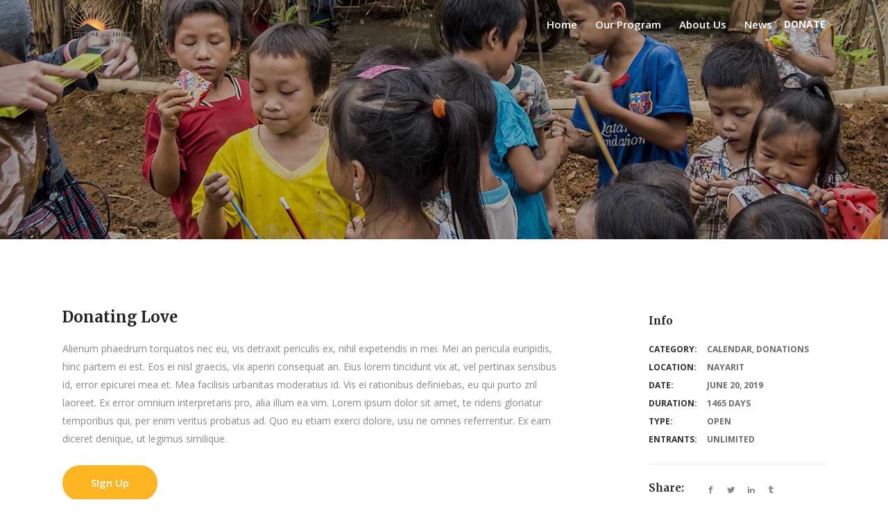

--- FILE ---
content_type: text/css
request_url: https://mer-hooys.org/wp-content/themes/goodwish/assets/css/style_dynamic.css?ver=1666390872
body_size: 252
content:
/* generated in /home/jcrecnnr/public_html/mer2/wp-content/themes/goodwish/assets/custom-styles/general-custom-styles.php goodwish_edge_design_styles function */
.edgtf-preload-background { background-image: url(https://jcreatis.co/mer2/wp-content/themes/goodwish/assets/img/preload_pattern.png) !important;}

/* generated in /home/jcrecnnr/public_html/mer2/wp-content/themes/goodwish/assets/custom-styles/general-custom-styles.php goodwish_edge_design_styles function */
::selection { background: #3d3d3d;}

/* generated in /home/jcrecnnr/public_html/mer2/wp-content/themes/goodwish/assets/custom-styles/general-custom-styles.php goodwish_edge_design_styles function */
::-moz-selection { background: #3d3d3d;}

/* generated in /home/jcrecnnr/public_html/mer2/wp-content/themes/goodwish/assets/custom-styles/general-custom-styles.php goodwish_edge_design_styles function */
.edgtf-boxed .edgtf-wrapper { background-attachment: fixed;}

/* generated in /home/jcrecnnr/public_html/mer2/wp-content/themes/goodwish/assets/custom-styles/general-custom-styles.php goodwish_edge_h6_styles function */
h6 { color: #ffb422;}

/* generated in /home/jcrecnnr/public_html/mer2/wp-content/themes/goodwish/assets/custom-styles/general-custom-styles.php goodwish_edge_text_styles function */
p { color: #4f4f4f;font-family: Open Sans;}

/* generated in /home/jcrecnnr/public_html/mer2/wp-content/themes/goodwish/framework/modules/fullscreenmenu/custom-styles/fullscreen-menu.php goodwish_edge_fullscreen_menu_general_styles function */
.edgtf-fullscreen-menu-holder { background-color: rgba(246,244,238,0,98);}

/* generated in /home/jcrecnnr/public_html/mer2/wp-content/themes/goodwish/framework/modules/header/custom-styles/header.php goodwish_edge_header_standard_extended_logo_area_styles function */
.edgtf-header-standard-extended .edgtf-page-header .edgtf-logo-area .edgtf-grid .edgtf-vertical-align-containers { border: 0;}


        
        
        
        
	            
        
        

        
        
        
        
        
        
        
        
        
                
        
        
        
        
        
        
        
        
        
        
                
        
                
        /* generated in /home/jcrecnnr/public_html/mer2/wp-content/themes/goodwish/framework/modules/sidearea/custom-styles/sidearea.php goodwish_edge_side_area_slide_from_right_type_style function */
.edgtf-side-menu-slide-from-right .edgtf-side-menu { right: -25%;width: 25%;}

/* generated in /home/jcrecnnr/public_html/mer2/wp-content/themes/goodwish/framework/modules/sidearea/custom-styles/sidearea.php goodwish_edge_side_area_slide_from_right_type_style function */
.edgtf-side-menu-slide-from-right .edgtf-wrapper .edgtf-cover { background-color: #000000;}

/* generated in /home/jcrecnnr/public_html/mer2/wp-content/themes/goodwish/framework/modules/sidearea/custom-styles/sidearea.php goodwish_edge_side_area_icon_color_styles function */
a.edgtf-side-menu-button-opener { font-size: 15px;}

/* generated in /home/jcrecnnr/public_html/mer2/wp-content/themes/goodwish/framework/modules/sidearea/custom-styles/sidearea.php goodwish_edge_side_area_styles function */
.edgtf-side-menu a.edgtf-close-side-menu { height: 0px;width: 0px;line-height: 0px;padding: 0;}

/* generated in /home/jcrecnnr/public_html/mer2/wp-content/themes/goodwish/framework/modules/sidearea/custom-styles/sidearea.php goodwish_edge_side_area_styles function */
.edgtf-side-menu a.edgtf-close-side-menu span, .edgtf-side-menu a.edgtf-close-side-menu i { font-size: 0px;height: 0px;width: 0px;line-height: 0px;}



--- FILE ---
content_type: text/css
request_url: https://mer-hooys.org/wp-content/themes/goodwish/assets/css/style_dynamic_responsive.css?ver=1666390872
body_size: -122
content:
@media only screen and (min-width: 768px) and (max-width: 1024px){
/* generated in /home/jcrecnnr/public_html/mer2/wp-content/themes/goodwish/assets/custom-styles/general-custom-styles-responsive.php goodwish_edge_design_responsive_styles function */
.edgtf-section.edgtf-parallax-section-holder, .touch .edgtf-parallax-section-holder.edgtf-parallax-section-holder-touch-disabled { height: auto !important;min-height: 140px;}

}

@media only screen and (min-width: 480px) and (max-width: 768px){
/* generated in /home/jcrecnnr/public_html/mer2/wp-content/themes/goodwish/assets/custom-styles/general-custom-styles-responsive.php goodwish_edge_design_responsive_styles function */
.edgtf-section.edgtf-parallax-section-holder, .touch .edgtf-parallax-section-holder.edgtf-parallax-section-holder-touch-disabled { height: auto !important;min-height: 140px;}

}

@media only screen and (max-width: 480px){
	/* generated in /home/jcrecnnr/public_html/mer2/wp-content/themes/goodwish/assets/custom-styles/general-custom-styles-responsive.php goodwish_edge_design_responsive_styles function */
.edgtf-section.edgtf-parallax-section-holder, .touch .edgtf-parallax-section-holder.edgtf-parallax-section-holder-touch-disabled { height: auto !important;min-height: 140px;}

}

--- FILE ---
content_type: text/css
request_url: https://mer-hooys.org/wp-content/uploads/elementor/css/post-14653.css?ver=1768917455
body_size: -160
content:
.elementor-14653 .elementor-element.elementor-element-273d5a1 > .elementor-widget-wrap > .elementor-widget:not(.elementor-widget__width-auto):not(.elementor-widget__width-initial):not(:last-child):not(.elementor-absolute){margin-block-end:0px;}.elementor-14653 .elementor-element.elementor-element-273d5a1 > .elementor-element-populated{margin:0% 11% 0% 0%;--e-column-margin-right:11%;--e-column-margin-left:0%;padding:0px 0px 0px 0px;}

--- FILE ---
content_type: text/javascript
request_url: https://mer-hooys.org/wp-content/themes/goodwish/assets/js/like.min.js?ver=1.0
body_size: 11
content:
!function(a){"use strict";function b(){e()}function c(){}function d(){}function e(){a(document).on("click",".edgtf-like",function(){var b=a(this),c=b.attr("id"),d=b.data("post-id"),e="";if(b.hasClass("liked"))return!1;void 0!==b.data("type")&&(e=b.data("type"));var f={action:"goodwish_edge_like",likes_id:c,type:e,like_nonce:a("#qodef_like_nonce_"+d).val()};a.post(edgtfLike.ajaxurl,f,function(a){b.html(a).addClass("liked").attr("title","You already like this!"),"portfolio_list"!==e&&b.children("span").css("opacity",1)});return!1})}var f={};edgtf.modules.like=f,f.edgtfLikes=e,f.edgtfOnDocumentReady=b,f.edgtfOnWindowResize=c,f.edgtfOnWindowScroll=d,a(document).ready(b),a(window).resize(c),a(window).scroll(d)}(jQuery);